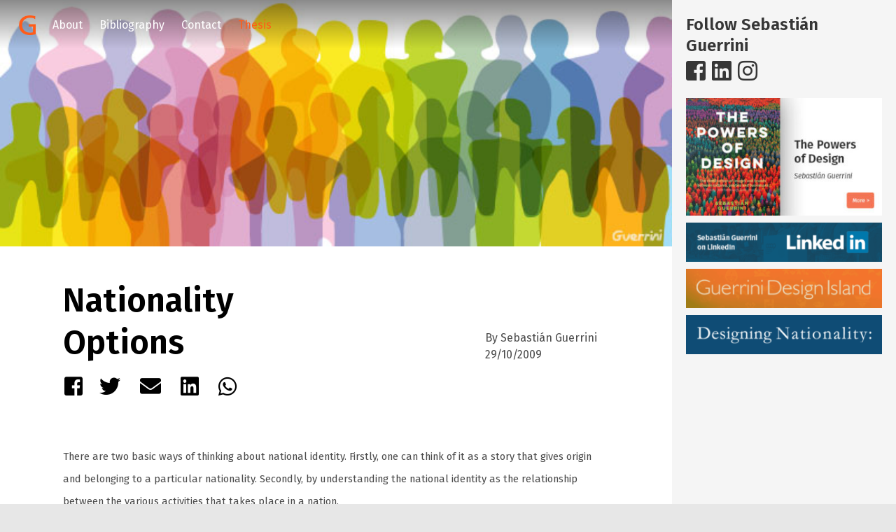

--- FILE ---
content_type: text/html; charset=UTF-8
request_url: https://sebastianguerrini.com/features/nationality-options/
body_size: 11899
content:

<!DOCTYPE html>
<html lang="en-US">
<head>
	<meta charset="UTF-8">
	<meta name="viewport" content="height=device-height, 
                      width=device-width, initial-scale=1.0, 
                      minimum-scale=1.0, maximum-scale=1.0, 
                      user-scalable=no">
	<link rel="profile" href="http://gmpg.org/xfn/11">
	<link rel="stylesheet" href="https://cdnjs.cloudflare.com/ajax/libs/font-awesome/4.7.0/css/font-awesome.min.css"/>
	<meta name='robots' content='index, follow, max-image-preview:large, max-snippet:-1, max-video-preview:-1' />

	<!-- This site is optimized with the Yoast SEO plugin v19.10 - https://yoast.com/wordpress/plugins/seo/ -->
	<title>Nationality Options - Sebastián Guerrini</title>
	<link rel="canonical" href="https://sebastianguerrini.com/features/nationality-options/" />
	<meta property="og:locale" content="en_US" />
	<meta property="og:type" content="article" />
	<meta property="og:title" content="Nationality Options - Sebastián Guerrini" />
	<meta property="og:description" content="There are two basic ways of thinking about national identity. Firstly, one can think of it as a story that gives origin and belonging to a particular nationality. Secondly, by understanding the national identity as the relationship between the various activities that takes place in a nation. &nbsp; &nbsp; In the first case, a reference [&hellip;]" />
	<meta property="og:url" content="https://sebastianguerrini.com/features/nationality-options/" />
	<meta property="og:site_name" content="Sebastián Guerrini" />
	<meta property="article:published_time" content="2009-10-29T20:03:08+00:00" />
	<meta property="article:modified_time" content="2019-06-05T14:14:46+00:00" />
	<meta property="og:image" content="https://sebastianguerrini.com/wp-content/uploads/2010/02/blogalternatives.jpg" />
	<meta property="og:image:width" content="600" />
	<meta property="og:image:height" content="220" />
	<meta property="og:image:type" content="image/jpeg" />
	<meta name="author" content="Sebastián Guerrini" />
	<meta name="twitter:card" content="summary_large_image" />
	<meta name="twitter:label1" content="Written by" />
	<meta name="twitter:data1" content="Sebastián Guerrini" />
	<meta name="twitter:label2" content="Est. reading time" />
	<meta name="twitter:data2" content="2 minutes" />
	<script type="application/ld+json" class="yoast-schema-graph">{"@context":"https://schema.org","@graph":[{"@type":"Article","@id":"https://sebastianguerrini.com/features/nationality-options/#article","isPartOf":{"@id":"https://sebastianguerrini.com/features/nationality-options/"},"author":{"name":"Sebastián Guerrini","@id":"https://sebastianguerrini.com/#/schema/person/61302eaf100765b4d0b7109d6671cb46"},"headline":"Nationality Options","datePublished":"2009-10-29T20:03:08+00:00","dateModified":"2019-06-05T14:14:46+00:00","mainEntityOfPage":{"@id":"https://sebastianguerrini.com/features/nationality-options/"},"wordCount":494,"commentCount":0,"publisher":{"@id":"https://sebastianguerrini.com/#organization"},"image":{"@id":"https://sebastianguerrini.com/features/nationality-options/#primaryimage"},"thumbnailUrl":"https://sebastianguerrini.com/wp-content/uploads/2010/02/blogalternatives.jpg","keywords":["a biological","ancestors","belonging","citizenship","club","common denominator","conflict","connecting","constitution","create nationalities","emotional family","fatherland","generation","human beings","idea of identity","idea of the homeland","inclusive","inhabitants","integrative","language","law","nation","national community","national identity","nationality","neighborhood","objective accepted","Origin","political party","practical meaning","process","race","religions","rethink","social fabric","space","story","The idea","the identity","the social pride of owning","town","ways of thinking"],"articleSection":["Features"],"inLanguage":"en-US","potentialAction":[{"@type":"CommentAction","name":"Comment","target":["https://sebastianguerrini.com/features/nationality-options/#respond"]}]},{"@type":"WebPage","@id":"https://sebastianguerrini.com/features/nationality-options/","url":"https://sebastianguerrini.com/features/nationality-options/","name":"Nationality Options - Sebastián Guerrini","isPartOf":{"@id":"https://sebastianguerrini.com/#website"},"primaryImageOfPage":{"@id":"https://sebastianguerrini.com/features/nationality-options/#primaryimage"},"image":{"@id":"https://sebastianguerrini.com/features/nationality-options/#primaryimage"},"thumbnailUrl":"https://sebastianguerrini.com/wp-content/uploads/2010/02/blogalternatives.jpg","datePublished":"2009-10-29T20:03:08+00:00","dateModified":"2019-06-05T14:14:46+00:00","breadcrumb":{"@id":"https://sebastianguerrini.com/features/nationality-options/#breadcrumb"},"inLanguage":"en-US","potentialAction":[{"@type":"ReadAction","target":["https://sebastianguerrini.com/features/nationality-options/"]}]},{"@type":"ImageObject","inLanguage":"en-US","@id":"https://sebastianguerrini.com/features/nationality-options/#primaryimage","url":"https://sebastianguerrini.com/wp-content/uploads/2010/02/blogalternatives.jpg","contentUrl":"https://sebastianguerrini.com/wp-content/uploads/2010/02/blogalternatives.jpg","width":600,"height":220},{"@type":"BreadcrumbList","@id":"https://sebastianguerrini.com/features/nationality-options/#breadcrumb","itemListElement":[{"@type":"ListItem","position":1,"name":"Portada","item":"https://sebastianguerrini.com/"},{"@type":"ListItem","position":2,"name":"Nationality Options"}]},{"@type":"WebSite","@id":"https://sebastianguerrini.com/#website","url":"https://sebastianguerrini.com/","name":"Sebastián Guerrini","description":"Rethinking Image, Identity &amp; Design","publisher":{"@id":"https://sebastianguerrini.com/#organization"},"potentialAction":[{"@type":"SearchAction","target":{"@type":"EntryPoint","urlTemplate":"https://sebastianguerrini.com/?s={search_term_string}"},"query-input":"required name=search_term_string"}],"inLanguage":"en-US"},{"@type":"Organization","@id":"https://sebastianguerrini.com/#organization","name":"Sebastián Guerrini","url":"https://sebastianguerrini.com/","logo":{"@type":"ImageObject","inLanguage":"en-US","@id":"https://sebastianguerrini.com/#/schema/logo/image/","url":"https://sebastianguerrini.com/wp-content/uploads/2019/06/icono-g.png","contentUrl":"https://sebastianguerrini.com/wp-content/uploads/2019/06/icono-g.png","width":79,"height":93,"caption":"Sebastián Guerrini"},"image":{"@id":"https://sebastianguerrini.com/#/schema/logo/image/"}},{"@type":"Person","@id":"https://sebastianguerrini.com/#/schema/person/61302eaf100765b4d0b7109d6671cb46","name":"Sebastián Guerrini","image":{"@type":"ImageObject","inLanguage":"en-US","@id":"https://sebastianguerrini.com/#/schema/person/image/","url":"https://secure.gravatar.com/avatar/afbc5527a106c1a3ae0f100e451dc6b5?s=96&d=mm&r=g","contentUrl":"https://secure.gravatar.com/avatar/afbc5527a106c1a3ae0f100e451dc6b5?s=96&d=mm&r=g","caption":"Sebastián Guerrini"},"url":"https://sebastianguerrini.com/author/admin/"}]}</script>
	<!-- / Yoast SEO plugin. -->


<link rel='dns-prefetch' href='//use.fontawesome.com' />
<link rel="alternate" type="application/rss+xml" title="Sebastián Guerrini &raquo; Feed" href="https://sebastianguerrini.com/feed/" />
<link rel="alternate" type="application/rss+xml" title="Sebastián Guerrini &raquo; Comments Feed" href="https://sebastianguerrini.com/comments/feed/" />
<link rel="alternate" type="application/rss+xml" title="Sebastián Guerrini &raquo; Nationality Options Comments Feed" href="https://sebastianguerrini.com/features/nationality-options/feed/" />
<script type="text/javascript">
window._wpemojiSettings = {"baseUrl":"https:\/\/s.w.org\/images\/core\/emoji\/14.0.0\/72x72\/","ext":".png","svgUrl":"https:\/\/s.w.org\/images\/core\/emoji\/14.0.0\/svg\/","svgExt":".svg","source":{"concatemoji":"https:\/\/sebastianguerrini.com\/wp-includes\/js\/wp-emoji-release.min.js?ver=6.1"}};
/*! This file is auto-generated */
!function(e,a,t){var n,r,o,i=a.createElement("canvas"),p=i.getContext&&i.getContext("2d");function s(e,t){var a=String.fromCharCode,e=(p.clearRect(0,0,i.width,i.height),p.fillText(a.apply(this,e),0,0),i.toDataURL());return p.clearRect(0,0,i.width,i.height),p.fillText(a.apply(this,t),0,0),e===i.toDataURL()}function c(e){var t=a.createElement("script");t.src=e,t.defer=t.type="text/javascript",a.getElementsByTagName("head")[0].appendChild(t)}for(o=Array("flag","emoji"),t.supports={everything:!0,everythingExceptFlag:!0},r=0;r<o.length;r++)t.supports[o[r]]=function(e){if(p&&p.fillText)switch(p.textBaseline="top",p.font="600 32px Arial",e){case"flag":return s([127987,65039,8205,9895,65039],[127987,65039,8203,9895,65039])?!1:!s([55356,56826,55356,56819],[55356,56826,8203,55356,56819])&&!s([55356,57332,56128,56423,56128,56418,56128,56421,56128,56430,56128,56423,56128,56447],[55356,57332,8203,56128,56423,8203,56128,56418,8203,56128,56421,8203,56128,56430,8203,56128,56423,8203,56128,56447]);case"emoji":return!s([129777,127995,8205,129778,127999],[129777,127995,8203,129778,127999])}return!1}(o[r]),t.supports.everything=t.supports.everything&&t.supports[o[r]],"flag"!==o[r]&&(t.supports.everythingExceptFlag=t.supports.everythingExceptFlag&&t.supports[o[r]]);t.supports.everythingExceptFlag=t.supports.everythingExceptFlag&&!t.supports.flag,t.DOMReady=!1,t.readyCallback=function(){t.DOMReady=!0},t.supports.everything||(n=function(){t.readyCallback()},a.addEventListener?(a.addEventListener("DOMContentLoaded",n,!1),e.addEventListener("load",n,!1)):(e.attachEvent("onload",n),a.attachEvent("onreadystatechange",function(){"complete"===a.readyState&&t.readyCallback()})),(e=t.source||{}).concatemoji?c(e.concatemoji):e.wpemoji&&e.twemoji&&(c(e.twemoji),c(e.wpemoji)))}(window,document,window._wpemojiSettings);
</script>
<style type="text/css">
img.wp-smiley,
img.emoji {
	display: inline !important;
	border: none !important;
	box-shadow: none !important;
	height: 1em !important;
	width: 1em !important;
	margin: 0 0.07em !important;
	vertical-align: -0.1em !important;
	background: none !important;
	padding: 0 !important;
}
</style>
	
<link rel='stylesheet' id='wp-block-library-css' href='https://sebastianguerrini.com/wp-includes/css/dist/block-library/style.min.css?ver=6.1' type='text/css' media='all' />
<link rel='stylesheet' id='classic-theme-styles-css' href='https://sebastianguerrini.com/wp-includes/css/classic-themes.min.css?ver=1' type='text/css' media='all' />
<style id='global-styles-inline-css' type='text/css'>
body{--wp--preset--color--black: #000000;--wp--preset--color--cyan-bluish-gray: #abb8c3;--wp--preset--color--white: #ffffff;--wp--preset--color--pale-pink: #f78da7;--wp--preset--color--vivid-red: #cf2e2e;--wp--preset--color--luminous-vivid-orange: #ff6900;--wp--preset--color--luminous-vivid-amber: #fcb900;--wp--preset--color--light-green-cyan: #7bdcb5;--wp--preset--color--vivid-green-cyan: #00d084;--wp--preset--color--pale-cyan-blue: #8ed1fc;--wp--preset--color--vivid-cyan-blue: #0693e3;--wp--preset--color--vivid-purple: #9b51e0;--wp--preset--gradient--vivid-cyan-blue-to-vivid-purple: linear-gradient(135deg,rgba(6,147,227,1) 0%,rgb(155,81,224) 100%);--wp--preset--gradient--light-green-cyan-to-vivid-green-cyan: linear-gradient(135deg,rgb(122,220,180) 0%,rgb(0,208,130) 100%);--wp--preset--gradient--luminous-vivid-amber-to-luminous-vivid-orange: linear-gradient(135deg,rgba(252,185,0,1) 0%,rgba(255,105,0,1) 100%);--wp--preset--gradient--luminous-vivid-orange-to-vivid-red: linear-gradient(135deg,rgba(255,105,0,1) 0%,rgb(207,46,46) 100%);--wp--preset--gradient--very-light-gray-to-cyan-bluish-gray: linear-gradient(135deg,rgb(238,238,238) 0%,rgb(169,184,195) 100%);--wp--preset--gradient--cool-to-warm-spectrum: linear-gradient(135deg,rgb(74,234,220) 0%,rgb(151,120,209) 20%,rgb(207,42,186) 40%,rgb(238,44,130) 60%,rgb(251,105,98) 80%,rgb(254,248,76) 100%);--wp--preset--gradient--blush-light-purple: linear-gradient(135deg,rgb(255,206,236) 0%,rgb(152,150,240) 100%);--wp--preset--gradient--blush-bordeaux: linear-gradient(135deg,rgb(254,205,165) 0%,rgb(254,45,45) 50%,rgb(107,0,62) 100%);--wp--preset--gradient--luminous-dusk: linear-gradient(135deg,rgb(255,203,112) 0%,rgb(199,81,192) 50%,rgb(65,88,208) 100%);--wp--preset--gradient--pale-ocean: linear-gradient(135deg,rgb(255,245,203) 0%,rgb(182,227,212) 50%,rgb(51,167,181) 100%);--wp--preset--gradient--electric-grass: linear-gradient(135deg,rgb(202,248,128) 0%,rgb(113,206,126) 100%);--wp--preset--gradient--midnight: linear-gradient(135deg,rgb(2,3,129) 0%,rgb(40,116,252) 100%);--wp--preset--duotone--dark-grayscale: url('#wp-duotone-dark-grayscale');--wp--preset--duotone--grayscale: url('#wp-duotone-grayscale');--wp--preset--duotone--purple-yellow: url('#wp-duotone-purple-yellow');--wp--preset--duotone--blue-red: url('#wp-duotone-blue-red');--wp--preset--duotone--midnight: url('#wp-duotone-midnight');--wp--preset--duotone--magenta-yellow: url('#wp-duotone-magenta-yellow');--wp--preset--duotone--purple-green: url('#wp-duotone-purple-green');--wp--preset--duotone--blue-orange: url('#wp-duotone-blue-orange');--wp--preset--font-size--small: 13px;--wp--preset--font-size--medium: 20px;--wp--preset--font-size--large: 36px;--wp--preset--font-size--x-large: 42px;--wp--preset--spacing--20: 0.44rem;--wp--preset--spacing--30: 0.67rem;--wp--preset--spacing--40: 1rem;--wp--preset--spacing--50: 1.5rem;--wp--preset--spacing--60: 2.25rem;--wp--preset--spacing--70: 3.38rem;--wp--preset--spacing--80: 5.06rem;}:where(.is-layout-flex){gap: 0.5em;}body .is-layout-flow > .alignleft{float: left;margin-inline-start: 0;margin-inline-end: 2em;}body .is-layout-flow > .alignright{float: right;margin-inline-start: 2em;margin-inline-end: 0;}body .is-layout-flow > .aligncenter{margin-left: auto !important;margin-right: auto !important;}body .is-layout-constrained > .alignleft{float: left;margin-inline-start: 0;margin-inline-end: 2em;}body .is-layout-constrained > .alignright{float: right;margin-inline-start: 2em;margin-inline-end: 0;}body .is-layout-constrained > .aligncenter{margin-left: auto !important;margin-right: auto !important;}body .is-layout-constrained > :where(:not(.alignleft):not(.alignright):not(.alignfull)){max-width: var(--wp--style--global--content-size);margin-left: auto !important;margin-right: auto !important;}body .is-layout-constrained > .alignwide{max-width: var(--wp--style--global--wide-size);}body .is-layout-flex{display: flex;}body .is-layout-flex{flex-wrap: wrap;align-items: center;}body .is-layout-flex > *{margin: 0;}:where(.wp-block-columns.is-layout-flex){gap: 2em;}.has-black-color{color: var(--wp--preset--color--black) !important;}.has-cyan-bluish-gray-color{color: var(--wp--preset--color--cyan-bluish-gray) !important;}.has-white-color{color: var(--wp--preset--color--white) !important;}.has-pale-pink-color{color: var(--wp--preset--color--pale-pink) !important;}.has-vivid-red-color{color: var(--wp--preset--color--vivid-red) !important;}.has-luminous-vivid-orange-color{color: var(--wp--preset--color--luminous-vivid-orange) !important;}.has-luminous-vivid-amber-color{color: var(--wp--preset--color--luminous-vivid-amber) !important;}.has-light-green-cyan-color{color: var(--wp--preset--color--light-green-cyan) !important;}.has-vivid-green-cyan-color{color: var(--wp--preset--color--vivid-green-cyan) !important;}.has-pale-cyan-blue-color{color: var(--wp--preset--color--pale-cyan-blue) !important;}.has-vivid-cyan-blue-color{color: var(--wp--preset--color--vivid-cyan-blue) !important;}.has-vivid-purple-color{color: var(--wp--preset--color--vivid-purple) !important;}.has-black-background-color{background-color: var(--wp--preset--color--black) !important;}.has-cyan-bluish-gray-background-color{background-color: var(--wp--preset--color--cyan-bluish-gray) !important;}.has-white-background-color{background-color: var(--wp--preset--color--white) !important;}.has-pale-pink-background-color{background-color: var(--wp--preset--color--pale-pink) !important;}.has-vivid-red-background-color{background-color: var(--wp--preset--color--vivid-red) !important;}.has-luminous-vivid-orange-background-color{background-color: var(--wp--preset--color--luminous-vivid-orange) !important;}.has-luminous-vivid-amber-background-color{background-color: var(--wp--preset--color--luminous-vivid-amber) !important;}.has-light-green-cyan-background-color{background-color: var(--wp--preset--color--light-green-cyan) !important;}.has-vivid-green-cyan-background-color{background-color: var(--wp--preset--color--vivid-green-cyan) !important;}.has-pale-cyan-blue-background-color{background-color: var(--wp--preset--color--pale-cyan-blue) !important;}.has-vivid-cyan-blue-background-color{background-color: var(--wp--preset--color--vivid-cyan-blue) !important;}.has-vivid-purple-background-color{background-color: var(--wp--preset--color--vivid-purple) !important;}.has-black-border-color{border-color: var(--wp--preset--color--black) !important;}.has-cyan-bluish-gray-border-color{border-color: var(--wp--preset--color--cyan-bluish-gray) !important;}.has-white-border-color{border-color: var(--wp--preset--color--white) !important;}.has-pale-pink-border-color{border-color: var(--wp--preset--color--pale-pink) !important;}.has-vivid-red-border-color{border-color: var(--wp--preset--color--vivid-red) !important;}.has-luminous-vivid-orange-border-color{border-color: var(--wp--preset--color--luminous-vivid-orange) !important;}.has-luminous-vivid-amber-border-color{border-color: var(--wp--preset--color--luminous-vivid-amber) !important;}.has-light-green-cyan-border-color{border-color: var(--wp--preset--color--light-green-cyan) !important;}.has-vivid-green-cyan-border-color{border-color: var(--wp--preset--color--vivid-green-cyan) !important;}.has-pale-cyan-blue-border-color{border-color: var(--wp--preset--color--pale-cyan-blue) !important;}.has-vivid-cyan-blue-border-color{border-color: var(--wp--preset--color--vivid-cyan-blue) !important;}.has-vivid-purple-border-color{border-color: var(--wp--preset--color--vivid-purple) !important;}.has-vivid-cyan-blue-to-vivid-purple-gradient-background{background: var(--wp--preset--gradient--vivid-cyan-blue-to-vivid-purple) !important;}.has-light-green-cyan-to-vivid-green-cyan-gradient-background{background: var(--wp--preset--gradient--light-green-cyan-to-vivid-green-cyan) !important;}.has-luminous-vivid-amber-to-luminous-vivid-orange-gradient-background{background: var(--wp--preset--gradient--luminous-vivid-amber-to-luminous-vivid-orange) !important;}.has-luminous-vivid-orange-to-vivid-red-gradient-background{background: var(--wp--preset--gradient--luminous-vivid-orange-to-vivid-red) !important;}.has-very-light-gray-to-cyan-bluish-gray-gradient-background{background: var(--wp--preset--gradient--very-light-gray-to-cyan-bluish-gray) !important;}.has-cool-to-warm-spectrum-gradient-background{background: var(--wp--preset--gradient--cool-to-warm-spectrum) !important;}.has-blush-light-purple-gradient-background{background: var(--wp--preset--gradient--blush-light-purple) !important;}.has-blush-bordeaux-gradient-background{background: var(--wp--preset--gradient--blush-bordeaux) !important;}.has-luminous-dusk-gradient-background{background: var(--wp--preset--gradient--luminous-dusk) !important;}.has-pale-ocean-gradient-background{background: var(--wp--preset--gradient--pale-ocean) !important;}.has-electric-grass-gradient-background{background: var(--wp--preset--gradient--electric-grass) !important;}.has-midnight-gradient-background{background: var(--wp--preset--gradient--midnight) !important;}.has-small-font-size{font-size: var(--wp--preset--font-size--small) !important;}.has-medium-font-size{font-size: var(--wp--preset--font-size--medium) !important;}.has-large-font-size{font-size: var(--wp--preset--font-size--large) !important;}.has-x-large-font-size{font-size: var(--wp--preset--font-size--x-large) !important;}
.wp-block-navigation a:where(:not(.wp-element-button)){color: inherit;}
:where(.wp-block-columns.is-layout-flex){gap: 2em;}
.wp-block-pullquote{font-size: 1.5em;line-height: 1.6;}
</style>
<link rel='stylesheet' id='bulmapress-style-css' href='https://sebastianguerrini.com/wp-content/themes/guerrini-blog/style.css?ver=6.1' type='text/css' media='all' />
<link rel='stylesheet' id='bulmapress-fontawesome-css' href='https://use.fontawesome.com/releases/v5.2.0/css/all.css?ver=6.1' type='text/css' media='all' />
<link rel='stylesheet' id='bulmapress-bulma-style-css' href='https://sebastianguerrini.com/wp-content/themes/bulmapress-master/frontend/bulmapress/css/bulmapress.css?ver=6.1' type='text/css' media='all' />
<link rel='stylesheet' id='blog-style-css' href='https://sebastianguerrini.com/wp-content/themes/guerrini-blog/css/app.css?ver=6.1' type='text/css' media='all' />
<link rel='stylesheet' id='tiny-slider-css-css' href='https://sebastianguerrini.com/wp-content/themes/guerrini-blog/css/tiny-slider.css?ver=6.1' type='text/css' media='all' />
<script type='text/javascript' src='https://sebastianguerrini.com/wp-content/themes/guerrini-blog/js/tiny-slider.js?ver=6.1' id='tiny-slider-js-js'></script>
<link rel="https://api.w.org/" href="https://sebastianguerrini.com/wp-json/" /><link rel="alternate" type="application/json" href="https://sebastianguerrini.com/wp-json/wp/v2/posts/814" /><link rel="EditURI" type="application/rsd+xml" title="RSD" href="https://sebastianguerrini.com/xmlrpc.php?rsd" />
<link rel="wlwmanifest" type="application/wlwmanifest+xml" href="https://sebastianguerrini.com/wp-includes/wlwmanifest.xml" />
<meta name="generator" content="WordPress 6.1" />
<link rel='shortlink' href='https://sebastianguerrini.com/?p=814' />
<link rel="alternate" type="application/json+oembed" href="https://sebastianguerrini.com/wp-json/oembed/1.0/embed?url=https%3A%2F%2Fsebastianguerrini.com%2Ffeatures%2Fnationality-options%2F" />
<link rel="alternate" type="text/xml+oembed" href="https://sebastianguerrini.com/wp-json/oembed/1.0/embed?url=https%3A%2F%2Fsebastianguerrini.com%2Ffeatures%2Fnationality-options%2F&#038;format=xml" />
<link rel="pingback" href="https://sebastianguerrini.com/xmlrpc.php"><link rel="icon" href="https://sebastianguerrini.com/wp-content/uploads/2019/06/cropped-guerrini-favicon-32x32.png" sizes="32x32" />
<link rel="icon" href="https://sebastianguerrini.com/wp-content/uploads/2019/06/cropped-guerrini-favicon-192x192.png" sizes="192x192" />
<link rel="apple-touch-icon" href="https://sebastianguerrini.com/wp-content/uploads/2019/06/cropped-guerrini-favicon-180x180.png" />
<meta name="msapplication-TileImage" content="https://sebastianguerrini.com/wp-content/uploads/2019/06/cropped-guerrini-favicon-270x270.png" />
</head>
<body class="post-template-default single single-post postid-814 single-format-standard wp-custom-logo">
	<div id="page" class="site">
		<header id="header">
			<nav id="site-navigation" class="navbar inverted" role="navigation">
				<div class="navbar-brand">
					<a class="navbar-item" href="https://sebastianguerrini.com"><img src="https://sebastianguerrini.com/wp-content/uploads/2019/06/icono-g.png" alt="Sebastián Guerrini"  height="28"></a>					
			<button id="menu-toggle" class="navbar-burger" 
				style="border: none; background: inherit; color: inherit; height: auto;" 
				aria-controls="primary-menu" aria-expanded="false">
				<span></span>
				<span></span>
				<span></span>
			</button>				</div>
				<div class="navbar-menu">
					<ul id="menu-menu-1" class="navbar-start"><a class='navbar-item About' href='https://sebastianguerrini.com/about/'>About</a><a class='navbar-item Bibliography' href='https://sebastianguerrini.com/category/bibliography/'>Bibliography</a><a class='navbar-item Contact' href='https://sebastianguerrini.com/contact/'>Contact</a><a class='navbar-item Thesis' href='http://sebastianguerrini.com/thesis'>Thesis</a></ul>				</div>
			</nav>
		</header>

		<div id="content" class="site-content ">



<div id="primary" class="content-area">
		
			<div class="columns is-gapless">
				<div class="column is-three-quarters" id="mainBlog">
				
<article id="post-814">

<img width="600" height="220" src="https://sebastianguerrini.com/wp-content/uploads/2010/02/blogalternatives.jpg" class="featured-img wp-post-image" alt="" decoding="async" srcset="https://sebastianguerrini.com/wp-content/uploads/2010/02/blogalternatives.jpg 600w, https://sebastianguerrini.com/wp-content/uploads/2010/02/blogalternatives-160x58.jpg 160w, https://sebastianguerrini.com/wp-content/uploads/2010/02/blogalternatives-300x110.jpg 300w" sizes="(max-width: 600px) 100vw, 600px" />
<div class="post-container">
          <header>
          <div class="columns">
              <div class="column is-three-quarters">
                  <h1 class="title is-1">Nationality Options</h1>              </div>
              <div class="column metadata">
                <p>
                  By Sebastián Guerrini<br>              <span class="posted-on">29/10/2009</span>        </p>
              </div>
          </div>



        <ul class="share">
          <li>
            <a class="share" href="https://facebook.com/sharer/sharer.php?u=https://sebastianguerrini.com/features/nationality-options/" target="_blank" rel="noopener" aria-label="">
            <i class="fab fa-facebook-square"></i>
            </a>
          </li>
          <li>
            <a class="resp-sharing-button__link" href="https://twitter.com/intent/tweet/?url=https://sebastianguerrini.com/features/nationality-options/" target="_blank" rel="noopener" aria-label="">
            <i class="fab fa-twitter"></i>
            </a>
          </li>
          <li>
            <a class="resp-sharing-button__link" href="mailto:?subject=Nationality Options.&amp;body=https://sebastianguerrini.com/features/nationality-options/" target="_self" rel="noopener" aria-label="">
            <i class="fas fa-envelope"></i>
            </a>
          </li>
          <li>
            <a class="resp-sharing-button__link" href="https://www.linkedin.com/shareArticle?mini=true&amp;url=https://sebastianguerrini.com/features/nationality-options/" target="_blank" rel="noopener" aria-label="">
            <i class="fab fa-linkedin"></i>
            </a>
          </li>
          <li>
            <a class="resp-sharing-button__link" href="whatsapp://send?text=https://sebastianguerrini.com/features/nationality-options/" target="_blank" rel="noopener" aria-label="">
            <i class="fab fa-whatsapp"></i>
            </a>  
          </li>
        </ul>

        </header>

          <div class="article-body">
          
<p class="MsoNormal"><span style="font-size: 11pt; mso-ansi-language: EN-US;" lang="EN-US">There are two basic ways of thinking about national identity. Firstly, one can think of it as a story that gives origin and belonging to a particular nationality. Secondly, by understanding the national identity as the relationship between the various activities that takes place in a nation. &nbsp;</span></p>



<p class="MsoNormal"><span style="font-size: 11pt; mso-ansi-language: EN-US;" lang="EN-US">&nbsp;</span></p>



<p class="MsoNormal"><span style="font-size: 11pt; mso-ansi-language: EN-US;" lang="EN-US">In the first case, a reference axis is required to arrange the identity. For this there are several possibilities. The most traditional one supports the idea of the existence of common ancestors among the inhabitants, thus connecting the nation with the fatherland and the idea of the homeland. &nbsp;</span></p>



<p class="MsoNormal"><span style="font-size: 11pt; mso-ansi-language: EN-US;" lang="EN-US">&nbsp;</span></p>



<p class="MsoNormal"><span style="font-size: 11pt; mso-ansi-language: EN-US;" lang="EN-US">There are other axes too, for example, there are cases where religions organize national identities, cases in which a shared language and space has helped to create nationalities and even cases where class consciousness or where the social pride of owning a successful manufacturing process are used. There are also cases where a law, constitution or objective accepted by the majority is a reference of the national identity. &nbsp;</span></p>



<p class="MsoNormal"><span style="font-size: 11pt; mso-ansi-language: EN-US;" lang="EN-US"><br>
The problem with this approach is that it fragments a nationality to think of itself only from fixed axes such as race, religion, language, etc. These axes inevitably lead to conflict as they are unlikely to include the whole of society and as such make some love and others hate.<br>
Thus, historically, groups of people have been left out of national identity, classified as little more than ghosts or outcasts from the system this model generates. The problem with this scheme is that it is difficult to find a clear common denominator or history between the different sectors of any national community. &nbsp;</span></p>



<p class="MsoNormal"><span style="font-size: 11pt; mso-ansi-language: EN-US;" lang="EN-US">&nbsp;</span></p>



<p class="MsoNormal"><span style="font-size: 11pt; mso-ansi-language: EN-US;" lang="EN-US">There is, however, another way of thinking about citizenship which successfully unites the different identities of the inhabitants of a nation. &nbsp;</span></p>



<p class="MsoNormal"><span style="font-size: 11pt; mso-ansi-language: EN-US;" lang="EN-US">To assess this option it is first necessary to rethink the idea of identity and accept that we all owners of distinct identities and not just objects of the aforementioned national axes. </span></p>



<p class="MsoNormal"><span style="font-size: 11pt; mso-ansi-language: EN-US;" lang="EN-US">In addition to belonging to a nation or a political party, one is part of a genre, a generation, a biological or emotional family, a neighborhood or town, a club, a religion or a group does not believe in religion. Furthermore, one even owns multiple desires, interests and other parallel activities. As such, a person is a part of a group of people who have certain common features among all the possible features that can be used to define them, not only as political beings but as human beings. &nbsp;</span></p>



<p>By widening the classification of the inhabitants of a nation we can see that the important thing is not a nationality in itself, but the cords that are woven together and how they relate different aspects of life. As they connect and are layered, the separate identities form a social fabric which is inclusive and integrative, and it is this which gives a practical meaning to national identity and a life in common.&nbsp;</p>



<p class="MsoNormal"><span style="font-size: 11pt; mso-ansi-language: EN-US;" lang="EN-US"><span style="font-size: 11pt;">©Sebastian Guerrini, 2009</span></span></p>
          </div>
          </div>

          <div style="clear: both"></div>
        
        <div class="sharer_end">
          <div class="post-container">
          <p class="title is-4">Did you like <a href="https://sebastianguerrini.com/features/nationality-options/">"Nationality Options"</a>? Share it:</p>
          <ul class="share">
          <li>
            <a class="share" href="https://facebook.com/sharer/sharer.php?u=https://sebastianguerrini.com/features/nationality-options/" target="_blank" rel="noopener" aria-label="">
            <i class="fab fa-facebook-square"></i>
            </a>
          </li>
          <li>
            <a class="resp-sharing-button__link" href="https://twitter.com/intent/tweet/?url=https://sebastianguerrini.com/features/nationality-options/" target="_blank" rel="noopener" aria-label="">
            <i class="fab fa-twitter"></i>
            </a>
          </li>
          <li>
            <a class="resp-sharing-button__link" href="mailto:?subject=Nationality Options.&amp;body=https://sebastianguerrini.com/features/nationality-options/" target="_self" rel="noopener" aria-label="">
            <i class="fas fa-envelope"></i>
            </a>
          </li>
          <li>
            <a class="resp-sharing-button__link" href="https://www.linkedin.com/shareArticle?mini=true&amp;url=https://sebastianguerrini.com/features/nationality-options/" target="_blank" rel="noopener" aria-label="">
            <i class="fab fa-linkedin"></i>
            </a>
          </li>
          <li>
            <a class="resp-sharing-button__link" href="whatsapp://send?text=https://sebastianguerrini.com/features/nationality-options/" target="_blank" rel="noopener" aria-label="">
            <i class="fab fa-whatsapp"></i>
            </a>  
          </li>
        </ul>
        </div>
        </div>
</article><!-- #post-## -->
				</div>
				<div class="column sidebar">
				<div class="sidebar-container"><li id="custom_html-3" class="widget_text widget widget_custom_html"><div class="textwidget custom-html-widget"><h4 class="title is-4">Follow Sebastián Guerrini</h4>
<ul class="inline">
<li><a href="https://www.facebook.com/GuerriniDesignIsland/"><i class="fab fa-facebook-square"></i></a></li>
<li><a href="https://www.linkedin.com/in/sebastianguerrini/?ppe=1"><i class="fab fa-linkedin"></i></a></li>
<li><a href="https://www.instagram.com/sebastianguerrini/"><i class="fab fa-instagram"></i></a></li>
</ul></div></li><li id="media_image-2" class="widget widget_media_image"><a href="https://lospoderesdeldiseno.com"><img width="300" height="180" src="https://sebastianguerrini.com/wp-content/uploads/2019/06/tpod-banner-300x180.jpg" class="image wp-image-1895  attachment-medium size-medium" alt="" decoding="async" loading="lazy" style="max-width: 100%; height: auto;" srcset="https://sebastianguerrini.com/wp-content/uploads/2019/06/tpod-banner-300x180.jpg 300w, https://sebastianguerrini.com/wp-content/uploads/2019/06/tpod-banner.jpg 500w" sizes="(max-width: 300px) 100vw, 300px" /></a></li><li id="media_image-3" class="widget widget_media_image"><a href="https://www.linkedin.com/in/sebastianguerrini"><img width="300" height="60" src="https://sebastianguerrini.com/wp-content/uploads/2019/06/linkedin-banner-300x60.png" class="image wp-image-1896  attachment-medium size-medium" alt="" decoding="async" loading="lazy" style="max-width: 100%; height: auto;" srcset="https://sebastianguerrini.com/wp-content/uploads/2019/06/linkedin-banner-300x60.png 300w, https://sebastianguerrini.com/wp-content/uploads/2019/06/linkedin-banner.png 500w" sizes="(max-width: 300px) 100vw, 300px" /></a></li><li id="media_image-5" class="widget widget_media_image"><a href="https://guerriniisland.com"><img width="300" height="60" src="https://sebastianguerrini.com/wp-content/uploads/2019/06/guerrini-island-300x60.png" class="image wp-image-2027  attachment-medium size-medium" alt="" decoding="async" loading="lazy" style="max-width: 100%; height: auto;" srcset="https://sebastianguerrini.com/wp-content/uploads/2019/06/guerrini-island-300x60.png 300w, https://sebastianguerrini.com/wp-content/uploads/2019/06/guerrini-island.png 600w" sizes="(max-width: 300px) 100vw, 300px" /></a></li><li id="media_image-4" class="widget widget_media_image"><a href="http://sebastianguerrini.com/thesis/"><img width="300" height="60" src="https://sebastianguerrini.com/wp-content/uploads/2019/06/nationality-300x60.png" class="image wp-image-2026  attachment-medium size-medium" alt="" decoding="async" loading="lazy" style="max-width: 100%; height: auto;" srcset="https://sebastianguerrini.com/wp-content/uploads/2019/06/nationality-300x60.png 300w, https://sebastianguerrini.com/wp-content/uploads/2019/06/nationality.png 600w" sizes="(max-width: 300px) 100vw, 300px" /></a></li><li id="custom_html-2" class="widget_text widget widget_custom_html"><div class="textwidget custom-html-widget"><div id="fb-root"></div>
<script>(function(d, s, id) {
  var js, fjs = d.getElementsByTagName(s)[0];
  if (d.getElementById(id)) return;
  js = d.createElement(s); js.id = id;
  js.src = 'https://connect.facebook.net/en_US/sdk.js#xfbml=1&version=v3.0&appId=523065037897342&autoLogAppEvents=1';
  fjs.parentNode.insertBefore(js, fjs);
}(document, 'script', 'facebook-jssdk'));</script>

<div id="pagePlugin">
    <div class="fb-page" data-href="https://www.facebook.com/GuerriniDesignIsland/" data-width="500" data-tabs="timeline" data-small-header="false" data-adapt-container-width="true" data-hide-cover="false" data-show-facepile="true"><blockquote class="fb-xfbml-parse-ignore" cite="https://www.facebook.com/GuerriniDesignIsland/"><a href="https://www.facebook.com/GuerriniDesignIsland/">Sebastian Guerrini&#039;s Design Island</a></blockquote></div>
</div></div></li></div>				</div>
			</div>
			

<div id="comments" class="comments-area section">
	<div class="container is-narrow">
		
					<div id="respond" class="comment-respond">
		<h3 id="reply-title" class="comment-reply-title"><h3 class="title is-3">Got Something To Say?</h3> <small><a rel="nofollow" id="cancel-comment-reply-link" href="/features/nationality-options/#respond" style="display:none;">Cancel reply</a></small></h3><form action="https://sebastianguerrini.com/wp-comments-post.php" method="post" id="commentform" class="comment-form" novalidate><p class="comment-notes"><span id="email-notes">Your email address will not be published.</span> <span class="required-field-message">Required fields are marked <span class="required">*</span></span></p><div class="columns is-multiline"><div class="column is-half"><label class="label" for="comment">Your comment</label><p class="control"><textarea class="textarea" id="comment" name="comment" cols="45" rows="8" aria-required="true"></textarea></p></div><div class="column is-half"><label class="label" for="author">Your Name<span>*</span></label> <p class="control"><input class="input" id="author" name="author" type="text" value="" size="30" /></p>
<label class="label" for="email">Your Email<span>*</span></label> <p class="control"><input class="input" id="email" name="email" type="text" value="" size="30" /></p>
</div>
<p class="comment-form-cookies-consent"><input id="wp-comment-cookies-consent" name="wp-comment-cookies-consent" type="checkbox" value="yes" /> <label for="wp-comment-cookies-consent">Save my name, email, and website in this browser for the next time I comment.</label></p>
<p class="form-submit"><div class="column is-full"><div class="control"><input name="submit" type="submit" id="submit" class="button" value="Send comment" /></div></div></div> <input type='hidden' name='comment_post_ID' value='814' id='comment_post_ID' />
<input type='hidden' name='comment_parent' id='comment_parent' value='0' />
</p><p style="display: none;"><input type="hidden" id="akismet_comment_nonce" name="akismet_comment_nonce" value="f0c859a205" /></p><p style="display: none !important;"><label>&#916;<textarea name="ak_hp_textarea" cols="45" rows="8" maxlength="100"></textarea></label><input type="hidden" id="ak_js_1" name="ak_js" value="95"/><script>document.getElementById( "ak_js_1" ).setAttribute( "value", ( new Date() ).getTime() );</script></p></form>	</div><!-- #respond -->
			</div><!-- .container -->
	</div><!-- #comments -->
			
		</div><!-- #primary -->


<aside id="secondary" class="widget-area hero" role="complementary">
	<div class="hero-body">
		<div class="container">
			<div class="spacer is-large"></div>
			<div class="columns is-multiline">
				<section id="text-4" class="widget widget_text column is-one-third">			<div class="textwidget"><h2 class="is-3">Rethinking Image, Identity &amp; Design.</h2>
<h4>Sebastian Guerrini</h4>
</div>
		</section><section id="text-3" class="widget widget_text column is-one-third"><h2 class="widget-title is-bold">Contact</h2>			<div class="textwidget"><p><a href="mailto:sebastian@sebastianguerrini.com">sebastian@sebastianguerrini.com</a><br />
Skype: sebastian.guerrini</p>
<p>&nbsp;</p>
<p>Studio:<br />
<a href="mailto:info@guerriniisland.com">info@guerriniisland.com</a><br />
<a href="https://www.guerriniisland.com">www.guerriniisland.com</a></p>
</div>
		</section><section id="custom_html-4" class="widget_text widget widget_custom_html column is-one-third"><h2 class="widget-title is-bold">Social Media</h2><div class="textwidget custom-html-widget"><ul class="inline">
<li><a href="https://www.facebook.com/GuerriniDesignIsland/"><i class="fab fa-facebook-square"></i></a></li>
<li><a href="https://www.linkedin.com/in/sebastianguerrini/?ppe=1"><i class="fab fa-linkedin"></i></a></li>
<li><a href="https://www.instagram.com/sebastianguerrini/"><i class="fab fa-instagram"></i></a></li>
</ul></div></section>			</div>
		</div><!-- .container -->
	</div>
</aside><!-- #secondary -->

</div><!-- #content -->

<footer id="colophon" class="site-footer is-transparent" role="contentinfo">
	<div class="container">
		<div class="hero-body has-text-centered">
			<div class="site-info">
				
			<p class="copyright-link">&copy; 2026
				<a href=" https://sebastianguerrini.com">Sebastián Guerrini</a>
			</p>			</div><!-- .site-info -->
		</div>
	</div><!-- .container -->
</footer><!-- #colophon -->
</div><!-- #page -->

<script type='text/javascript' src='https://sebastianguerrini.com/wp-content/themes/bulmapress-master/frontend/js/navigation.js?ver=20151215' id='bulmapress-navigation-js'></script>
<script type='text/javascript' src='https://sebastianguerrini.com/wp-content/themes/guerrini-blog/js/app.js?ver=001' id='app-js-js'></script>
<script type='text/javascript' src='https://sebastianguerrini.com/wp-content/themes/guerrini-blog/js/link.js?ver=001' id='link-js-js'></script>
<script type='text/javascript' src='https://sebastianguerrini.com/wp-content/themes/bulmapress-master/frontend/js/skip-link-focus-fix.js?ver=20151215' id='bulmapress-skip-link-focus-fix-js'></script>
<script type='text/javascript' src='https://sebastianguerrini.com/wp-includes/js/comment-reply.min.js?ver=6.1' id='comment-reply-js'></script>
<script defer type='text/javascript' src='https://sebastianguerrini.com/wp-content/plugins/akismet/_inc/akismet-frontend.js?ver=1668433201' id='akismet-frontend-js'></script>

</body>
</html>


<!-- Page cached by LiteSpeed Cache 7.6.2 on 2026-01-17 06:51:36 -->

--- FILE ---
content_type: text/css
request_url: https://sebastianguerrini.com/wp-content/themes/guerrini-blog/style.css?ver=6.1
body_size: -132
content:
/*
 Theme Name:   Sebastian Guerrini Blog
 Theme URI:    https://guerriniisland.com
 Description:  Sebastian Guerrini Blog
 Author:       Sei Nakamura
 Author URI:   https://nakamurasei.com
 Template:     bulmapress-master
 Version:      1.0.0
 License:      GNU General Public License v2 or later
 License URI:  http://www.gnu.org/licenses/gpl-2.0.html
 Tags:         light, dark, two-columns, right-sidebar, responsive-layout, accessibility-ready
 Text Domain:  guerriniblog
*/

--- FILE ---
content_type: application/x-javascript
request_url: https://sebastianguerrini.com/wp-content/themes/guerrini-blog/js/app.js?ver=001
body_size: 320
content:
let mainBlog = document.querySelector("#mainBlog");
let posts = mainBlog.querySelectorAll("article");
let sidebar = document.querySelector('.sidebar');
let sidebarContainer = document.querySelector('.sidebar-container');

function createModal(article) {
    let heading = article.querySelector('.title');
    let dF = document.createDocumentFragment();

    let div = document.createElement('div');
    div.className = 'over';
    div.setAttribute("for", article.id);
    dF.appendChild(div);

    let container = document.createElement('div');
    container.className = 'you-are-reading';
    let p = document.createElement("P");
    p.innerText = "You are reading";
    container.appendChild(p);

    let h5 = document.createElement("H5");
    h5.innerText = heading.innerText;
    container.appendChild(h5);
    div.appendChild(container);

    let related = article.querySelector('.related');
    if(related.querySelector("li")) {
        let related_copy = related.cloneNode(true);
        related_copy.className = "over-related";
        related_copy.querySelector('.related_title').innerText = 'Read More';
        div.appendChild(related_copy);
        div.classList.add('has-related');
    }

    sidebar.appendChild(div);
}

document.addEventListener("DOMContentLoaded", ()=> {
    if (('IntersectionObserver' in window)) {
        const options = {
            root: null,
            rootMargin: '0px',
            threshold: 0
        }
           
        const observerBody = new IntersectionObserver(entries => {
            entries.forEach(entry => {
                let id = entry.target.parentElement.parentElement.getAttribute('id');
                if (entry.intersectionRatio > 0) {
                    document.querySelector(`[for="${id}"]`).classList.add("show");
                } else {
                    document.querySelector(`[for="${id}"]`).classList.remove("show");
                }
            })
        }, options);
    
        const observerSidebar = new IntersectionObserver(entries => {
            entries.forEach(entry => {
            if (entry.intersectionRatio > 0) {
                sidebar.classList.remove("sidebar-not-visible");
            } else {
                sidebar.classList.add("sidebar-not-visible");
            }
        })
        }, options);

        observerSidebar.observe(sidebarContainer);
    
        posts.forEach(post => {
            createModal(post);
            observerBody.observe(post.querySelector('.article-body'));
        });
    
        
    }
})